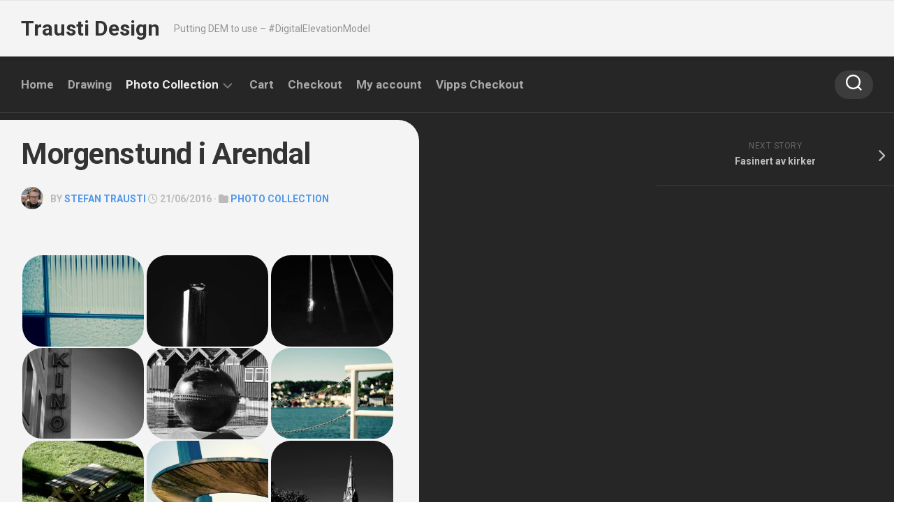

--- FILE ---
content_type: text/html; charset=UTF-8
request_url: https://www.traustidesign.no/arendal/
body_size: 12555
content:
<!DOCTYPE html> 
<html class="no-js" lang="en-US">

<head>
	<meta charset="UTF-8">
	<meta name="viewport" content="width=device-width, initial-scale=1.0">
	<link rel="profile" href="https://gmpg.org/xfn/11">
		
	<title>Morgenstund i Arendal &#8211; Trausti Design</title>
<meta name='robots' content='max-image-preview:large' />
<script>document.documentElement.className = document.documentElement.className.replace("no-js","js");</script>
<link rel='dns-prefetch' href='//fonts.googleapis.com' />
<link rel="alternate" type="application/rss+xml" title="Trausti Design &raquo; Feed" href="https://www.traustidesign.no/feed/" />
<link rel="alternate" type="application/rss+xml" title="Trausti Design &raquo; Comments Feed" href="https://www.traustidesign.no/comments/feed/" />
<link rel="alternate" title="oEmbed (JSON)" type="application/json+oembed" href="https://www.traustidesign.no/wp-json/oembed/1.0/embed?url=https%3A%2F%2Fwww.traustidesign.no%2Farendal%2F" />
<link rel="alternate" title="oEmbed (XML)" type="text/xml+oembed" href="https://www.traustidesign.no/wp-json/oembed/1.0/embed?url=https%3A%2F%2Fwww.traustidesign.no%2Farendal%2F&#038;format=xml" />
<style id='wp-img-auto-sizes-contain-inline-css' type='text/css'>
img:is([sizes=auto i],[sizes^="auto," i]){contain-intrinsic-size:3000px 1500px}
/*# sourceURL=wp-img-auto-sizes-contain-inline-css */
</style>
<style id='wp-emoji-styles-inline-css' type='text/css'>

	img.wp-smiley, img.emoji {
		display: inline !important;
		border: none !important;
		box-shadow: none !important;
		height: 1em !important;
		width: 1em !important;
		margin: 0 0.07em !important;
		vertical-align: -0.1em !important;
		background: none !important;
		padding: 0 !important;
	}
/*# sourceURL=wp-emoji-styles-inline-css */
</style>
<link rel='stylesheet' id='wp-block-library-css' href='https://www.traustidesign.no/wp-includes/css/dist/block-library/style.min.css?ver=6.9' type='text/css' media='all' />
<style id='classic-theme-styles-inline-css' type='text/css'>
/*! This file is auto-generated */
.wp-block-button__link{color:#fff;background-color:#32373c;border-radius:9999px;box-shadow:none;text-decoration:none;padding:calc(.667em + 2px) calc(1.333em + 2px);font-size:1.125em}.wp-block-file__button{background:#32373c;color:#fff;text-decoration:none}
/*# sourceURL=/wp-includes/css/classic-themes.min.css */
</style>
<style id='global-styles-inline-css' type='text/css'>
:root{--wp--preset--aspect-ratio--square: 1;--wp--preset--aspect-ratio--4-3: 4/3;--wp--preset--aspect-ratio--3-4: 3/4;--wp--preset--aspect-ratio--3-2: 3/2;--wp--preset--aspect-ratio--2-3: 2/3;--wp--preset--aspect-ratio--16-9: 16/9;--wp--preset--aspect-ratio--9-16: 9/16;--wp--preset--color--black: #000000;--wp--preset--color--cyan-bluish-gray: #abb8c3;--wp--preset--color--white: #ffffff;--wp--preset--color--pale-pink: #f78da7;--wp--preset--color--vivid-red: #cf2e2e;--wp--preset--color--luminous-vivid-orange: #ff6900;--wp--preset--color--luminous-vivid-amber: #fcb900;--wp--preset--color--light-green-cyan: #7bdcb5;--wp--preset--color--vivid-green-cyan: #00d084;--wp--preset--color--pale-cyan-blue: #8ed1fc;--wp--preset--color--vivid-cyan-blue: #0693e3;--wp--preset--color--vivid-purple: #9b51e0;--wp--preset--gradient--vivid-cyan-blue-to-vivid-purple: linear-gradient(135deg,rgb(6,147,227) 0%,rgb(155,81,224) 100%);--wp--preset--gradient--light-green-cyan-to-vivid-green-cyan: linear-gradient(135deg,rgb(122,220,180) 0%,rgb(0,208,130) 100%);--wp--preset--gradient--luminous-vivid-amber-to-luminous-vivid-orange: linear-gradient(135deg,rgb(252,185,0) 0%,rgb(255,105,0) 100%);--wp--preset--gradient--luminous-vivid-orange-to-vivid-red: linear-gradient(135deg,rgb(255,105,0) 0%,rgb(207,46,46) 100%);--wp--preset--gradient--very-light-gray-to-cyan-bluish-gray: linear-gradient(135deg,rgb(238,238,238) 0%,rgb(169,184,195) 100%);--wp--preset--gradient--cool-to-warm-spectrum: linear-gradient(135deg,rgb(74,234,220) 0%,rgb(151,120,209) 20%,rgb(207,42,186) 40%,rgb(238,44,130) 60%,rgb(251,105,98) 80%,rgb(254,248,76) 100%);--wp--preset--gradient--blush-light-purple: linear-gradient(135deg,rgb(255,206,236) 0%,rgb(152,150,240) 100%);--wp--preset--gradient--blush-bordeaux: linear-gradient(135deg,rgb(254,205,165) 0%,rgb(254,45,45) 50%,rgb(107,0,62) 100%);--wp--preset--gradient--luminous-dusk: linear-gradient(135deg,rgb(255,203,112) 0%,rgb(199,81,192) 50%,rgb(65,88,208) 100%);--wp--preset--gradient--pale-ocean: linear-gradient(135deg,rgb(255,245,203) 0%,rgb(182,227,212) 50%,rgb(51,167,181) 100%);--wp--preset--gradient--electric-grass: linear-gradient(135deg,rgb(202,248,128) 0%,rgb(113,206,126) 100%);--wp--preset--gradient--midnight: linear-gradient(135deg,rgb(2,3,129) 0%,rgb(40,116,252) 100%);--wp--preset--font-size--small: 13px;--wp--preset--font-size--medium: 20px;--wp--preset--font-size--large: 36px;--wp--preset--font-size--x-large: 42px;--wp--preset--spacing--20: 0.44rem;--wp--preset--spacing--30: 0.67rem;--wp--preset--spacing--40: 1rem;--wp--preset--spacing--50: 1.5rem;--wp--preset--spacing--60: 2.25rem;--wp--preset--spacing--70: 3.38rem;--wp--preset--spacing--80: 5.06rem;--wp--preset--shadow--natural: 6px 6px 9px rgba(0, 0, 0, 0.2);--wp--preset--shadow--deep: 12px 12px 50px rgba(0, 0, 0, 0.4);--wp--preset--shadow--sharp: 6px 6px 0px rgba(0, 0, 0, 0.2);--wp--preset--shadow--outlined: 6px 6px 0px -3px rgb(255, 255, 255), 6px 6px rgb(0, 0, 0);--wp--preset--shadow--crisp: 6px 6px 0px rgb(0, 0, 0);}:where(.is-layout-flex){gap: 0.5em;}:where(.is-layout-grid){gap: 0.5em;}body .is-layout-flex{display: flex;}.is-layout-flex{flex-wrap: wrap;align-items: center;}.is-layout-flex > :is(*, div){margin: 0;}body .is-layout-grid{display: grid;}.is-layout-grid > :is(*, div){margin: 0;}:where(.wp-block-columns.is-layout-flex){gap: 2em;}:where(.wp-block-columns.is-layout-grid){gap: 2em;}:where(.wp-block-post-template.is-layout-flex){gap: 1.25em;}:where(.wp-block-post-template.is-layout-grid){gap: 1.25em;}.has-black-color{color: var(--wp--preset--color--black) !important;}.has-cyan-bluish-gray-color{color: var(--wp--preset--color--cyan-bluish-gray) !important;}.has-white-color{color: var(--wp--preset--color--white) !important;}.has-pale-pink-color{color: var(--wp--preset--color--pale-pink) !important;}.has-vivid-red-color{color: var(--wp--preset--color--vivid-red) !important;}.has-luminous-vivid-orange-color{color: var(--wp--preset--color--luminous-vivid-orange) !important;}.has-luminous-vivid-amber-color{color: var(--wp--preset--color--luminous-vivid-amber) !important;}.has-light-green-cyan-color{color: var(--wp--preset--color--light-green-cyan) !important;}.has-vivid-green-cyan-color{color: var(--wp--preset--color--vivid-green-cyan) !important;}.has-pale-cyan-blue-color{color: var(--wp--preset--color--pale-cyan-blue) !important;}.has-vivid-cyan-blue-color{color: var(--wp--preset--color--vivid-cyan-blue) !important;}.has-vivid-purple-color{color: var(--wp--preset--color--vivid-purple) !important;}.has-black-background-color{background-color: var(--wp--preset--color--black) !important;}.has-cyan-bluish-gray-background-color{background-color: var(--wp--preset--color--cyan-bluish-gray) !important;}.has-white-background-color{background-color: var(--wp--preset--color--white) !important;}.has-pale-pink-background-color{background-color: var(--wp--preset--color--pale-pink) !important;}.has-vivid-red-background-color{background-color: var(--wp--preset--color--vivid-red) !important;}.has-luminous-vivid-orange-background-color{background-color: var(--wp--preset--color--luminous-vivid-orange) !important;}.has-luminous-vivid-amber-background-color{background-color: var(--wp--preset--color--luminous-vivid-amber) !important;}.has-light-green-cyan-background-color{background-color: var(--wp--preset--color--light-green-cyan) !important;}.has-vivid-green-cyan-background-color{background-color: var(--wp--preset--color--vivid-green-cyan) !important;}.has-pale-cyan-blue-background-color{background-color: var(--wp--preset--color--pale-cyan-blue) !important;}.has-vivid-cyan-blue-background-color{background-color: var(--wp--preset--color--vivid-cyan-blue) !important;}.has-vivid-purple-background-color{background-color: var(--wp--preset--color--vivid-purple) !important;}.has-black-border-color{border-color: var(--wp--preset--color--black) !important;}.has-cyan-bluish-gray-border-color{border-color: var(--wp--preset--color--cyan-bluish-gray) !important;}.has-white-border-color{border-color: var(--wp--preset--color--white) !important;}.has-pale-pink-border-color{border-color: var(--wp--preset--color--pale-pink) !important;}.has-vivid-red-border-color{border-color: var(--wp--preset--color--vivid-red) !important;}.has-luminous-vivid-orange-border-color{border-color: var(--wp--preset--color--luminous-vivid-orange) !important;}.has-luminous-vivid-amber-border-color{border-color: var(--wp--preset--color--luminous-vivid-amber) !important;}.has-light-green-cyan-border-color{border-color: var(--wp--preset--color--light-green-cyan) !important;}.has-vivid-green-cyan-border-color{border-color: var(--wp--preset--color--vivid-green-cyan) !important;}.has-pale-cyan-blue-border-color{border-color: var(--wp--preset--color--pale-cyan-blue) !important;}.has-vivid-cyan-blue-border-color{border-color: var(--wp--preset--color--vivid-cyan-blue) !important;}.has-vivid-purple-border-color{border-color: var(--wp--preset--color--vivid-purple) !important;}.has-vivid-cyan-blue-to-vivid-purple-gradient-background{background: var(--wp--preset--gradient--vivid-cyan-blue-to-vivid-purple) !important;}.has-light-green-cyan-to-vivid-green-cyan-gradient-background{background: var(--wp--preset--gradient--light-green-cyan-to-vivid-green-cyan) !important;}.has-luminous-vivid-amber-to-luminous-vivid-orange-gradient-background{background: var(--wp--preset--gradient--luminous-vivid-amber-to-luminous-vivid-orange) !important;}.has-luminous-vivid-orange-to-vivid-red-gradient-background{background: var(--wp--preset--gradient--luminous-vivid-orange-to-vivid-red) !important;}.has-very-light-gray-to-cyan-bluish-gray-gradient-background{background: var(--wp--preset--gradient--very-light-gray-to-cyan-bluish-gray) !important;}.has-cool-to-warm-spectrum-gradient-background{background: var(--wp--preset--gradient--cool-to-warm-spectrum) !important;}.has-blush-light-purple-gradient-background{background: var(--wp--preset--gradient--blush-light-purple) !important;}.has-blush-bordeaux-gradient-background{background: var(--wp--preset--gradient--blush-bordeaux) !important;}.has-luminous-dusk-gradient-background{background: var(--wp--preset--gradient--luminous-dusk) !important;}.has-pale-ocean-gradient-background{background: var(--wp--preset--gradient--pale-ocean) !important;}.has-electric-grass-gradient-background{background: var(--wp--preset--gradient--electric-grass) !important;}.has-midnight-gradient-background{background: var(--wp--preset--gradient--midnight) !important;}.has-small-font-size{font-size: var(--wp--preset--font-size--small) !important;}.has-medium-font-size{font-size: var(--wp--preset--font-size--medium) !important;}.has-large-font-size{font-size: var(--wp--preset--font-size--large) !important;}.has-x-large-font-size{font-size: var(--wp--preset--font-size--x-large) !important;}
:where(.wp-block-post-template.is-layout-flex){gap: 1.25em;}:where(.wp-block-post-template.is-layout-grid){gap: 1.25em;}
:where(.wp-block-term-template.is-layout-flex){gap: 1.25em;}:where(.wp-block-term-template.is-layout-grid){gap: 1.25em;}
:where(.wp-block-columns.is-layout-flex){gap: 2em;}:where(.wp-block-columns.is-layout-grid){gap: 2em;}
:root :where(.wp-block-pullquote){font-size: 1.5em;line-height: 1.6;}
/*# sourceURL=global-styles-inline-css */
</style>
<link rel='stylesheet' id='woocommerce-layout-css' href='https://www.traustidesign.no/wp-content/plugins/woocommerce/assets/css/woocommerce-layout.css?ver=10.4.3' type='text/css' media='all' />
<link rel='stylesheet' id='woocommerce-smallscreen-css' href='https://www.traustidesign.no/wp-content/plugins/woocommerce/assets/css/woocommerce-smallscreen.css?ver=10.4.3' type='text/css' media='only screen and (max-width: 768px)' />
<link rel='stylesheet' id='woocommerce-general-css' href='https://www.traustidesign.no/wp-content/plugins/woocommerce/assets/css/woocommerce.css?ver=10.4.3' type='text/css' media='all' />
<style id='woocommerce-inline-inline-css' type='text/css'>
.woocommerce form .form-row .required { visibility: visible; }
/*# sourceURL=woocommerce-inline-inline-css */
</style>
<link rel='stylesheet' id='xs-front-style-css' href='https://www.traustidesign.no/wp-content/plugins/wp-social/assets/css/frontend.css?ver=3.1.6' type='text/css' media='all' />
<link rel='stylesheet' id='xs_login_font_login_css-css' href='https://www.traustidesign.no/wp-content/plugins/wp-social/assets/css/font-icon.css?ver=3.1.6' type='text/css' media='all' />
<link rel='stylesheet' id='magaziner-style-css' href='https://www.traustidesign.no/wp-content/themes/magaziner/style.css?ver=6.9' type='text/css' media='all' />
<style id='magaziner-style-inline-css' type='text/css'>
body { font-family: "Roboto", Arial, sans-serif; }
.container { max-width: px; }

#header-bottom { background: ; }
#wrap-nav-header .nav-menu.mobile ul li .menu-item-wrapper,
#wrap-nav-header .nav-menu.mobile ul ul li .menu-item-wrapper { border-bottom: 1px solid rgba(255,255,255,0.12); }
#wrap-nav-header .nav-menu.mobile ul button,
#wrap-nav-header .nav-menu.mobile ul ul button { border-left: 1px solid rgba(255,255,255,0.12); }
#wrap-nav-header .nav-menu.mobile > div > ul { border-top: 1px solid rgba(255,255,255,0.12); }				
				
.page-title { background: ; }
#page { background: ; }
#footer-bottom { background-color: ; }

img,
.themeform input[type="text"],
.themeform input[type="password"],
.themeform input[type="email"],
.themeform input[type="url"],
.themeform input[type="tel"],
.themeform input[type="number"],
.themeform input[type="submit"],
.themeform select,
.themeform button, 
.themeform textarea,
.themeform input[type="submit"],
.themeform button[type="submit"],
.notebox,
.toggle-search,
.search-expand,
.search-expand .themeform input,
.bg-line,
#owl-featured .owl-buttons .owl-prev,
#owl-featured .owl-buttons .owl-next,
.featured-large-inner,
.featured-large-inner img,
.featured-small,
.featured-small img,
.featured-o-thumb,
.col-3cr .content,
.col-2cr .content,
.col-3cm .content,
.stripe-comments,
.stripe-comments li a,
.stripe-comments li img,
.stripe-popular,
.post-thumbnail img,
.post-standard .post-inner,
.post-grid .post-inner,
.post-list .post-inner,
.sharrre-header,
.sharrre-footer .sharrre .box,
.sharrre-footer .sharrre .count,
.author-bio,
.author-bio .bio-avatar img,
.related-posts li,
.post-format,
.alx-tab img,
.alx-posts img,
.alx-posts li,
#commentform,
.post-tags a,
.social-count-plus > ul > li > a.icon { border-radius: px; }
.col-3cr .sidebar .widget,
.col-2cr .sidebar .widget,
.col-3cm .sidebar.s1 .widget { border-radius: px 4px 4px px; }
.sidebar .widget { border-radius: 4px px px 4px; }
.content { border-radius: 0px px px 0px; }
.col-2cr .s1 .sidebar-toggle,
.col-2cl.s1-expand .sidebar-toggle,
.col-3cl.s1-expand .sidebar-toggle,
.col-3cl.s2-expand .s2 .sidebar-toggle,
.col-3cr .sidebar-toggle,
.col-3cm .s1 .sidebar-toggle,
.col-3cm.s2-expand .s2 .sidebar-toggle { border-radius: 0px px px 0px; }
.col-2cr.s1-expand .sidebar-toggle,
.col-2cl .sidebar-toggle,
.col-3cl .sidebar-toggle,
.col-3cr.s1-expand .sidebar-toggle,
.col-3cr.s2-expand .sidebar-toggle,
.col-3cm.s1-expand .s1 .sidebar-toggle,
.col-3cm .s2 .sidebar-toggle { border-radius: px 0px 0px px; }
.more-link-custom { border-radius: px 0 0 0; }
.entry .gallery .gallery-caption,
.widget .gallery .gallery-caption { border-radius: 0 0 px px; }
				

/*# sourceURL=magaziner-style-inline-css */
</style>
<link rel='stylesheet' id='magaziner-responsive-css' href='https://www.traustidesign.no/wp-content/themes/magaziner/responsive.css?ver=6.9' type='text/css' media='all' />
<link rel='stylesheet' id='magaziner-font-awesome-css' href='https://www.traustidesign.no/wp-content/themes/magaziner/fonts/all.min.css?ver=6.9' type='text/css' media='all' />
<link rel='stylesheet' id='roboto-css' href='//fonts.googleapis.com/css?family=Roboto%3A400%2C300italic%2C300%2C400italic%2C700&#038;subset=latin%2Clatin-ext&#038;ver=6.9' type='text/css' media='all' />
<link rel='stylesheet' id='vipps-gw-css' href='https://www.traustidesign.no/wp-content/plugins/woo-vipps/payment/css/vipps.css?ver=1768860527' type='text/css' media='all' />
<link rel='stylesheet' id='ekit-widget-styles-css' href='https://www.traustidesign.no/wp-content/plugins/elementskit-lite/widgets/init/assets/css/widget-styles.css?ver=3.7.8' type='text/css' media='all' />
<link rel='stylesheet' id='ekit-responsive-css' href='https://www.traustidesign.no/wp-content/plugins/elementskit-lite/widgets/init/assets/css/responsive.css?ver=3.7.8' type='text/css' media='all' />
<script type="text/javascript" src="https://www.traustidesign.no/wp-includes/js/jquery/jquery.min.js?ver=3.7.1" id="jquery-core-js"></script>
<script type="text/javascript" src="https://www.traustidesign.no/wp-includes/js/jquery/jquery-migrate.min.js?ver=3.4.1" id="jquery-migrate-js"></script>
<script type="text/javascript" src="https://www.traustidesign.no/wp-content/plugins/woocommerce/assets/js/jquery-blockui/jquery.blockUI.min.js?ver=2.7.0-wc.10.4.3" id="wc-jquery-blockui-js" defer="defer" data-wp-strategy="defer"></script>
<script type="text/javascript" id="wc-add-to-cart-js-extra">
/* <![CDATA[ */
var wc_add_to_cart_params = {"ajax_url":"/wp-admin/admin-ajax.php","wc_ajax_url":"/?wc-ajax=%%endpoint%%","i18n_view_cart":"View cart","cart_url":"https://www.traustidesign.no/cart/","is_cart":"","cart_redirect_after_add":"no"};
//# sourceURL=wc-add-to-cart-js-extra
/* ]]> */
</script>
<script type="text/javascript" src="https://www.traustidesign.no/wp-content/plugins/woocommerce/assets/js/frontend/add-to-cart.min.js?ver=10.4.3" id="wc-add-to-cart-js" defer="defer" data-wp-strategy="defer"></script>
<script type="text/javascript" src="https://www.traustidesign.no/wp-content/plugins/woocommerce/assets/js/js-cookie/js.cookie.min.js?ver=2.1.4-wc.10.4.3" id="wc-js-cookie-js" defer="defer" data-wp-strategy="defer"></script>
<script type="text/javascript" id="woocommerce-js-extra">
/* <![CDATA[ */
var woocommerce_params = {"ajax_url":"/wp-admin/admin-ajax.php","wc_ajax_url":"/?wc-ajax=%%endpoint%%","i18n_password_show":"Show password","i18n_password_hide":"Hide password"};
//# sourceURL=woocommerce-js-extra
/* ]]> */
</script>
<script type="text/javascript" src="https://www.traustidesign.no/wp-content/plugins/woocommerce/assets/js/frontend/woocommerce.min.js?ver=10.4.3" id="woocommerce-js" defer="defer" data-wp-strategy="defer"></script>
<script type="text/javascript" id="xs_front_main_js-js-extra">
/* <![CDATA[ */
var rest_config = {"rest_url":"https://www.traustidesign.no/wp-json/","nonce":"4c344820cc","insta_enabled":""};
//# sourceURL=xs_front_main_js-js-extra
/* ]]> */
</script>
<script type="text/javascript" src="https://www.traustidesign.no/wp-content/plugins/wp-social/assets/js/front-main.js?ver=3.1.6" id="xs_front_main_js-js"></script>
<script type="text/javascript" id="xs_social_custom-js-extra">
/* <![CDATA[ */
var rest_api_conf = {"siteurl":"https://www.traustidesign.no","nonce":"4c344820cc","root":"https://www.traustidesign.no/wp-json/"};
var wsluFrontObj = {"resturl":"https://www.traustidesign.no/wp-json/","rest_nonce":"4c344820cc"};
//# sourceURL=xs_social_custom-js-extra
/* ]]> */
</script>
<script type="text/javascript" src="https://www.traustidesign.no/wp-content/plugins/wp-social/assets/js/social-front.js?ver=3.1.6" id="xs_social_custom-js"></script>
<script type="text/javascript" src="https://www.traustidesign.no/wp-content/themes/magaziner/js/jquery.flexslider.min.js?ver=6.9" id="magaziner-flexslider-js"></script>
<link rel="https://api.w.org/" href="https://www.traustidesign.no/wp-json/" /><link rel="alternate" title="JSON" type="application/json" href="https://www.traustidesign.no/wp-json/wp/v2/posts/354" /><link rel="EditURI" type="application/rsd+xml" title="RSD" href="https://www.traustidesign.no/xmlrpc.php?rsd" />
<meta name="generator" content="WordPress 6.9" />
<meta name="generator" content="WooCommerce 10.4.3" />
<link rel="canonical" href="https://www.traustidesign.no/arendal/" />
<link rel='shortlink' href='https://www.traustidesign.no/?p=354' />
	<noscript><style>.woocommerce-product-gallery{ opacity: 1 !important; }</style></noscript>
	<meta name="generator" content="Elementor 3.34.2; features: additional_custom_breakpoints; settings: css_print_method-external, google_font-enabled, font_display-auto">
<style> a[href="https://www.traustidesign.no/vipps_checkout/"] { -webkit-touch-callout: none;  } </style>
			<style>
				.e-con.e-parent:nth-of-type(n+4):not(.e-lazyloaded):not(.e-no-lazyload),
				.e-con.e-parent:nth-of-type(n+4):not(.e-lazyloaded):not(.e-no-lazyload) * {
					background-image: none !important;
				}
				@media screen and (max-height: 1024px) {
					.e-con.e-parent:nth-of-type(n+3):not(.e-lazyloaded):not(.e-no-lazyload),
					.e-con.e-parent:nth-of-type(n+3):not(.e-lazyloaded):not(.e-no-lazyload) * {
						background-image: none !important;
					}
				}
				@media screen and (max-height: 640px) {
					.e-con.e-parent:nth-of-type(n+2):not(.e-lazyloaded):not(.e-no-lazyload),
					.e-con.e-parent:nth-of-type(n+2):not(.e-lazyloaded):not(.e-no-lazyload) * {
						background-image: none !important;
					}
				}
			</style>
			<link rel="icon" href="https://www.traustidesign.no/wp-content/uploads/2016/11/trausti-favicon-50x50.jpg" sizes="32x32" />
<link rel="icon" href="https://www.traustidesign.no/wp-content/uploads/2016/11/trausti-favicon.jpg" sizes="192x192" />
<link rel="apple-touch-icon" href="https://www.traustidesign.no/wp-content/uploads/2016/11/trausti-favicon.jpg" />
<meta name="msapplication-TileImage" content="https://www.traustidesign.no/wp-content/uploads/2016/11/trausti-favicon.jpg" />
<style id="kirki-inline-styles"></style></head>

<body class="wp-singular post-template-default single single-post postid-354 single-format-gallery wp-theme-magaziner theme-magaziner woocommerce-no-js col-3cl full-width header-menu logged-out elementor-default elementor-kit-649">


<a class="skip-link screen-reader-text" href="#page">Skip to content</a>

<div id="wrapper">

	<header id="header" class="group">
		
		
		<div id="header-top" class="group">
			<div class="container group">
				<div class="group pad nav-menu-dropdown-left">
					
										
										
									
				</div><!--/.pad-->
			</div><!--/.container-->
		</div><!--/#header-top-->
		
		<div id="header-middle" class="group">
			<div class="container group">
				<div class="group pad">
					<p class="site-title"><a href="https://www.traustidesign.no/" rel="home">Trausti Design</a></p>
											<p class="site-description">Putting DEM to use &#8211; #DigitalElevationModel</p>
					
											<ul class="social-links"></ul>										
				</div><!--/.pad-->
			</div><!--/.container-->
		</div><!--/#header-middle-->
		
		<div id="header-sticky">
			<div id="header-bottom" class="group">

				<div class="container group">
					<div class="group pad">
					
												
													<div id="wrap-nav-header" class="wrap-nav">
										<nav id="nav-header-nav" class="main-navigation nav-menu">
			<button class="menu-toggle" aria-controls="primary-menu" aria-expanded="false">
				<span class="screen-reader-text">Expand Menu</span><div class="menu-toggle-icon"><span></span><span></span><span></span></div>			</button>
			<div class="menu-toppmeny-container"><ul id="nav-header" class="menu"><li id="menu-item-580" class="menu-item menu-item-type-custom menu-item-object-custom menu-item-580"><span class="menu-item-wrapper"><a href="http://www.trausti.com">Home</a></span></li>
<li id="menu-item-581" class="menu-item menu-item-type-taxonomy menu-item-object-category menu-item-581"><span class="menu-item-wrapper"><a href="https://www.traustidesign.no/category/drawing/">Drawing</a></span></li>
<li id="menu-item-532" class="menu-item menu-item-type-taxonomy menu-item-object-category current-post-ancestor current-menu-ancestor current-menu-parent current-post-parent menu-item-has-children menu-item-532"><span class="menu-item-wrapper has-arrow"><a href="https://www.traustidesign.no/category/photocollection/"><span class="screen-reader-text">Current Page Parent </span>Photo Collection</a><button onClick="alxMediaMenu.toggleItem(this)"><span class="screen-reader-text">Toggle Child Menu</span><svg class="svg-icon" aria-hidden="true" role="img" focusable="false" xmlns="http://www.w3.org/2000/svg" width="14" height="8" viewBox="0 0 20 12"><polygon fill="" fill-rule="evenodd" points="1319.899 365.778 1327.678 358 1329.799 360.121 1319.899 370.021 1310 360.121 1312.121 358" transform="translate(-1310 -358)"></polygon></svg></button></span>
<ul class="sub-menu">
	<li id="menu-item-510" class="menu-item menu-item-type-post_type menu-item-object-post menu-item-510"><span class="menu-item-wrapper"><a href="https://www.traustidesign.no/lamps/">Lamper &#038; gatelykter</a></span></li>
	<li id="menu-item-511" class="menu-item menu-item-type-post_type menu-item-object-post menu-item-511"><span class="menu-item-wrapper"><a href="https://www.traustidesign.no/overflater/">Verdens overflater</a></span></li>
	<li id="menu-item-512" class="menu-item menu-item-type-post_type menu-item-object-post menu-item-512"><span class="menu-item-wrapper"><a href="https://www.traustidesign.no/vinduer/">Windows 11</a></span></li>
	<li id="menu-item-513" class="menu-item menu-item-type-post_type menu-item-object-post menu-item-513"><span class="menu-item-wrapper"><a href="https://www.traustidesign.no/natur/">Et lite knippe utsikts bilder</a></span></li>
	<li id="menu-item-514" class="menu-item menu-item-type-post_type menu-item-object-post menu-item-514"><span class="menu-item-wrapper"><a href="https://www.traustidesign.no/fotografen/">Gjemt bak kamera</a></span></li>
	<li id="menu-item-515" class="menu-item menu-item-type-post_type menu-item-object-post menu-item-515"><span class="menu-item-wrapper"><a href="https://www.traustidesign.no/kirker/">Fasinert av kirker</a></span></li>
	<li id="menu-item-516" class="menu-item menu-item-type-post_type menu-item-object-post current-menu-item menu-item-516"><span class="menu-item-wrapper"><a href="https://www.traustidesign.no/arendal/" aria-current="page"><span class="screen-reader-text">Current Page: </span>Morgenstund i Arendal</a></span></li>
</ul>
</li>
<li id="menu-item-639" class="menu-item menu-item-type-post_type menu-item-object-page menu-item-639"><span class="menu-item-wrapper"><a href="https://www.traustidesign.no/cart/">Cart</a></span></li>
<li id="menu-item-641" class="menu-item menu-item-type-post_type menu-item-object-page menu-item-641"><span class="menu-item-wrapper"><a href="https://www.traustidesign.no/checkout/">Checkout</a></span></li>
<li id="menu-item-643" class="menu-item menu-item-type-post_type menu-item-object-page menu-item-643"><span class="menu-item-wrapper"><a href="https://www.traustidesign.no/my-account/">My account</a></span></li>
<li id="menu-item-880" class="menu-item menu-item-type-post_type menu-item-object-page menu-item-880"><span class="menu-item-wrapper"><a href="https://www.traustidesign.no/vipps_checkout/">Vipps Checkout</a></span></li>
</ul></div>		</nav>
										
																	<div class="search-trap-focus">
										<button class="toggle-search">
											<svg class="svg-icon" id="svg-search" aria-hidden="true" role="img" focusable="false" xmlns="http://www.w3.org/2000/svg" width="23" height="23" viewBox="0 0 23 23"><path d="M38.710696,48.0601792 L43,52.3494831 L41.3494831,54 L37.0601792,49.710696 C35.2632422,51.1481185 32.9839107,52.0076499 30.5038249,52.0076499 C24.7027226,52.0076499 20,47.3049272 20,41.5038249 C20,35.7027226 24.7027226,31 30.5038249,31 C36.3049272,31 41.0076499,35.7027226 41.0076499,41.5038249 C41.0076499,43.9839107 40.1481185,46.2632422 38.710696,48.0601792 Z M36.3875844,47.1716785 C37.8030221,45.7026647 38.6734666,43.7048964 38.6734666,41.5038249 C38.6734666,36.9918565 35.0157934,33.3341833 30.5038249,33.3341833 C25.9918565,33.3341833 22.3341833,36.9918565 22.3341833,41.5038249 C22.3341833,46.0157934 25.9918565,49.6734666 30.5038249,49.6734666 C32.7048964,49.6734666 34.7026647,48.8030221 36.1716785,47.3875844 C36.2023931,47.347638 36.2360451,47.3092237 36.2726343,47.2726343 C36.3092237,47.2360451 36.347638,47.2023931 36.3875844,47.1716785 Z" transform="translate(-20 -31)"></path></svg>
											<svg class="svg-icon" id="svg-close" aria-hidden="true" role="img" focusable="false" xmlns="http://www.w3.org/2000/svg" width="23" height="23" viewBox="0 0 16 16"><polygon fill="" fill-rule="evenodd" points="6.852 7.649 .399 1.195 1.445 .149 7.899 6.602 14.352 .149 15.399 1.195 8.945 7.649 15.399 14.102 14.352 15.149 7.899 8.695 1.445 15.149 .399 14.102"></polygon></svg>
										</button>
										<div class="search-expand">
											<div class="search-expand-inner">
												<form method="get" class="searchform themeform" action="https://www.traustidesign.no/">
	<div>
		<input type="text" class="search" name="s" onblur="if(this.value=='')this.value='To search type and hit enter';" onfocus="if(this.value=='To search type and hit enter')this.value='';" value="To search type and hit enter" />
	</div>
</form>											</div>
										</div>
									</div>
																
							</div>
						
					</div><!--/.pad-->
				</div><!--/.container-->
			
			</div><!--/#header-bottom-->
		</div><!--/#header-sticky-->
		
		

	</header><!--/#header-->

<div id="page">
	<div class="container">
		<div class="main">
			<div class="main-inner group">

				<div class="content">
					<div class="content-inner">
					<div class="pad group">
					
													<article class="post-354 post type-post status-publish format-gallery has-post-thumbnail hentry category-photocollection post_format-post-format-gallery">	
								
								

	
	<div class="post-format">
			</div>
	





								
																
								<h1 class="post-title">Morgenstund i Arendal</h1>
								<p class="post-byline"><img alt='' src='https://secure.gravatar.com/avatar/02bea0ad8c99069553cd2a3d9e9023ffc1a171045f066d265a8141c635217fe8?s=64&#038;d=mm&#038;r=g' srcset='https://secure.gravatar.com/avatar/02bea0ad8c99069553cd2a3d9e9023ffc1a171045f066d265a8141c635217fe8?s=128&#038;d=mm&#038;r=g 2x' class='avatar avatar-64 photo' height='64' width='64' decoding='async'/>by <a href="https://www.traustidesign.no/author/stefantraustidesign-no/" title="Posts by Stefan Trausti" rel="author">Stefan Trausti</a> <i class="far fa-clock"></i> 21/06/2016 &middot; <i class="fas fa-folder"></i> <a href="https://www.traustidesign.no/category/photocollection/" rel="category tag">Photo Collection</a></p>
								<div class="clear"></div>
								
								<div class="entry themeform">	
									<div class="entry-inner">
										<p>&nbsp;</p>

		<style type="text/css">
			#gallery-1 {
				margin: auto;
			}
			#gallery-1 .gallery-item {
				float: left;
				margin-top: 10px;
				text-align: center;
				width: 33%;
			}
			#gallery-1 img {
				border: 2px solid #cfcfcf;
			}
			#gallery-1 .gallery-caption {
				margin-left: 0;
			}
			/* see gallery_shortcode() in wp-includes/media.php */
		</style>
		<div id='gallery-1' class='gallery galleryid-354 gallery-columns-3 gallery-size-medium'><dl class='gallery-item'>
			<dt class='gallery-icon landscape'>
				<a href='https://www.traustidesign.no/wp-content/uploads/2016/06/DSC_0013-scaled.jpg'><img fetchpriority="high" decoding="async" width="300" height="225" src="https://www.traustidesign.no/wp-content/uploads/2016/06/DSC_0013-300x225.jpg" class="attachment-medium size-medium" alt="" srcset="https://www.traustidesign.no/wp-content/uploads/2016/06/DSC_0013-300x225.jpg 300w, https://www.traustidesign.no/wp-content/uploads/2016/06/DSC_0013-600x450.jpg 600w, https://www.traustidesign.no/wp-content/uploads/2016/06/DSC_0013-768x576.jpg 768w, https://www.traustidesign.no/wp-content/uploads/2016/06/DSC_0013-1024x768.jpg 1024w" sizes="(max-width: 300px) 100vw, 300px" /></a>
			</dt></dl><dl class='gallery-item'>
			<dt class='gallery-icon landscape'>
				<a href='https://www.traustidesign.no/wp-content/uploads/2016/06/DSC_0007-scaled.jpg'><img decoding="async" width="300" height="225" src="https://www.traustidesign.no/wp-content/uploads/2016/06/DSC_0007-300x225.jpg" class="attachment-medium size-medium" alt="" srcset="https://www.traustidesign.no/wp-content/uploads/2016/06/DSC_0007-300x225.jpg 300w, https://www.traustidesign.no/wp-content/uploads/2016/06/DSC_0007-600x450.jpg 600w, https://www.traustidesign.no/wp-content/uploads/2016/06/DSC_0007-768x576.jpg 768w, https://www.traustidesign.no/wp-content/uploads/2016/06/DSC_0007-1024x768.jpg 1024w" sizes="(max-width: 300px) 100vw, 300px" /></a>
			</dt></dl><dl class='gallery-item'>
			<dt class='gallery-icon landscape'>
				<a href='https://www.traustidesign.no/wp-content/uploads/2016/06/DSC_0004-scaled.jpg'><img decoding="async" width="300" height="225" src="https://www.traustidesign.no/wp-content/uploads/2016/06/DSC_0004-300x225.jpg" class="attachment-medium size-medium" alt="" srcset="https://www.traustidesign.no/wp-content/uploads/2016/06/DSC_0004-300x225.jpg 300w, https://www.traustidesign.no/wp-content/uploads/2016/06/DSC_0004-600x450.jpg 600w, https://www.traustidesign.no/wp-content/uploads/2016/06/DSC_0004-768x576.jpg 768w, https://www.traustidesign.no/wp-content/uploads/2016/06/DSC_0004-1024x768.jpg 1024w" sizes="(max-width: 300px) 100vw, 300px" /></a>
			</dt></dl><br style="clear: both" /><dl class='gallery-item'>
			<dt class='gallery-icon landscape'>
				<a href='https://www.traustidesign.no/wp-content/uploads/2016/06/DSC_0011-scaled.jpg'><img loading="lazy" decoding="async" width="300" height="225" src="https://www.traustidesign.no/wp-content/uploads/2016/06/DSC_0011-300x225.jpg" class="attachment-medium size-medium" alt="" srcset="https://www.traustidesign.no/wp-content/uploads/2016/06/DSC_0011-300x225.jpg 300w, https://www.traustidesign.no/wp-content/uploads/2016/06/DSC_0011-600x450.jpg 600w, https://www.traustidesign.no/wp-content/uploads/2016/06/DSC_0011-768x576.jpg 768w, https://www.traustidesign.no/wp-content/uploads/2016/06/DSC_0011-1024x768.jpg 1024w" sizes="(max-width: 300px) 100vw, 300px" /></a>
			</dt></dl><dl class='gallery-item'>
			<dt class='gallery-icon landscape'>
				<a href='https://www.traustidesign.no/wp-content/uploads/2016/06/DSC_0006.jpg'><img loading="lazy" decoding="async" width="300" height="227" src="https://www.traustidesign.no/wp-content/uploads/2016/06/DSC_0006-300x227.jpg" class="attachment-medium size-medium" alt="" srcset="https://www.traustidesign.no/wp-content/uploads/2016/06/DSC_0006-300x227.jpg 300w, https://www.traustidesign.no/wp-content/uploads/2016/06/DSC_0006-600x454.jpg 600w, https://www.traustidesign.no/wp-content/uploads/2016/06/DSC_0006-768x581.jpg 768w, https://www.traustidesign.no/wp-content/uploads/2016/06/DSC_0006-1024x774.jpg 1024w, https://www.traustidesign.no/wp-content/uploads/2016/06/DSC_0006.jpg 1776w" sizes="(max-width: 300px) 100vw, 300px" /></a>
			</dt></dl><dl class='gallery-item'>
			<dt class='gallery-icon landscape'>
				<a href='https://www.traustidesign.no/wp-content/uploads/2016/06/DSC_0003-scaled.jpg'><img loading="lazy" decoding="async" width="300" height="225" src="https://www.traustidesign.no/wp-content/uploads/2016/06/DSC_0003-300x225.jpg" class="attachment-medium size-medium" alt="" srcset="https://www.traustidesign.no/wp-content/uploads/2016/06/DSC_0003-300x225.jpg 300w, https://www.traustidesign.no/wp-content/uploads/2016/06/DSC_0003-600x450.jpg 600w, https://www.traustidesign.no/wp-content/uploads/2016/06/DSC_0003-768x576.jpg 768w, https://www.traustidesign.no/wp-content/uploads/2016/06/DSC_0003-1024x768.jpg 1024w" sizes="(max-width: 300px) 100vw, 300px" /></a>
			</dt></dl><br style="clear: both" /><dl class='gallery-item'>
			<dt class='gallery-icon landscape'>
				<a href='https://www.traustidesign.no/wp-content/uploads/2016/06/DSC_0017-scaled.jpg'><img loading="lazy" decoding="async" width="300" height="225" src="https://www.traustidesign.no/wp-content/uploads/2016/06/DSC_0017-300x225.jpg" class="attachment-medium size-medium" alt="" srcset="https://www.traustidesign.no/wp-content/uploads/2016/06/DSC_0017-300x225.jpg 300w, https://www.traustidesign.no/wp-content/uploads/2016/06/DSC_0017-600x450.jpg 600w, https://www.traustidesign.no/wp-content/uploads/2016/06/DSC_0017-768x576.jpg 768w, https://www.traustidesign.no/wp-content/uploads/2016/06/DSC_0017-1024x768.jpg 1024w" sizes="(max-width: 300px) 100vw, 300px" /></a>
			</dt></dl><dl class='gallery-item'>
			<dt class='gallery-icon landscape'>
				<a href='https://www.traustidesign.no/wp-content/uploads/2016/06/DSC_0009-scaled.jpg'><img loading="lazy" decoding="async" width="300" height="225" src="https://www.traustidesign.no/wp-content/uploads/2016/06/DSC_0009-300x225.jpg" class="attachment-medium size-medium" alt="" srcset="https://www.traustidesign.no/wp-content/uploads/2016/06/DSC_0009-300x225.jpg 300w, https://www.traustidesign.no/wp-content/uploads/2016/06/DSC_0009-600x450.jpg 600w, https://www.traustidesign.no/wp-content/uploads/2016/06/DSC_0009-768x576.jpg 768w, https://www.traustidesign.no/wp-content/uploads/2016/06/DSC_0009-1024x768.jpg 1024w" sizes="(max-width: 300px) 100vw, 300px" /></a>
			</dt></dl><dl class='gallery-item'>
			<dt class='gallery-icon landscape'>
				<a href='https://www.traustidesign.no/wp-content/uploads/2016/06/DSC_0005-scaled.jpg'><img loading="lazy" decoding="async" width="300" height="225" src="https://www.traustidesign.no/wp-content/uploads/2016/06/DSC_0005-300x225.jpg" class="attachment-medium size-medium" alt="" srcset="https://www.traustidesign.no/wp-content/uploads/2016/06/DSC_0005-300x225.jpg 300w, https://www.traustidesign.no/wp-content/uploads/2016/06/DSC_0005-600x450.jpg 600w, https://www.traustidesign.no/wp-content/uploads/2016/06/DSC_0005-768x576.jpg 768w, https://www.traustidesign.no/wp-content/uploads/2016/06/DSC_0005-1024x768.jpg 1024w" sizes="(max-width: 300px) 100vw, 300px" /></a>
			</dt></dl><br style="clear: both" />
		</div>


    <div class="xs_social_share_widget xs_share_url after_content 		main_content  wslu-style-1 wslu-share-box-shaped wslu-fill-colored wslu-none wslu-share-horizontal wslu-theme-font-no wslu-main_content">

		
        <ul>
			        </ul>
    </div> 
																			</div>
									<div class="clear"></div>
																		
									
								</div><!--/.entry-->

							</article><!--/.post-->				
												
						<div class="clear"></div>

												
								
						

<h4 class="heading">
	<i class="fas fa-hand-point-right"></i>You may also like...</h4>

<ul class="related-posts group">
	
		<li class="related post-hover">
		<article class="post-444 post type-post status-publish format-gallery has-post-thumbnail hentry category-photocollection post_format-post-format-gallery">

			<div class="post-thumbnail">
				<a href="https://www.traustidesign.no/natur/">
											<img width="391" height="292" src="https://www.traustidesign.no/wp-content/uploads/2016/07/img_5167.jpg" class="attachment-magaziner-medium size-magaziner-medium wp-post-image" alt="" decoding="async" srcset="https://www.traustidesign.no/wp-content/uploads/2016/07/img_5167.jpg 1000w, https://www.traustidesign.no/wp-content/uploads/2016/07/img_5167-600x448.jpg 600w, https://www.traustidesign.no/wp-content/uploads/2016/07/img_5167-300x224.jpg 300w, https://www.traustidesign.no/wp-content/uploads/2016/07/img_5167-768x574.jpg 768w" sizes="(max-width: 391px) 100vw, 391px" />																								
				</a>
							</div><!--/.post-thumbnail-->
			
			<div class="related-inner">
				
				<h4 class="post-title">
					<a href="https://www.traustidesign.no/natur/" rel="bookmark">Et lite knippe utsikts bilder</a>
				</h4><!--/.post-title-->
							
			</div><!--/.related-inner-->

		</article>
		<a class="more-link-custom" href="https://www.traustidesign.no/natur/" /><i class="fas fa-arrow-right"></i></a>
	</li><!--/.related-->
		<li class="related post-hover">
		<article class="post-787 post type-post status-publish format-standard has-post-thumbnail hentry category-3d-map">

			<div class="post-thumbnail">
				<a href="https://www.traustidesign.no/trysil-skisenter-3d-mobile/">
											<img width="520" height="292" src="https://www.traustidesign.no/wp-content/uploads/2022/12/2022-12-23-17.43.26-www.traustidesign.no-416e834525fa-520x292.jpg" class="attachment-magaziner-medium size-magaziner-medium wp-post-image" alt="" decoding="async" />																								
				</a>
							</div><!--/.post-thumbnail-->
			
			<div class="related-inner">
				
				<h4 class="post-title">
					<a href="https://www.traustidesign.no/trysil-skisenter-3d-mobile/" rel="bookmark">Trysil Skisenter 3D Mobile</a>
				</h4><!--/.post-title-->
							
			</div><!--/.related-inner-->

		</article>
		<a class="more-link-custom" href="https://www.traustidesign.no/trysil-skisenter-3d-mobile/" /><i class="fas fa-arrow-right"></i></a>
	</li><!--/.related-->
		<li class="related post-hover">
		<article class="post-568 post type-post status-publish format-video has-post-thumbnail hentry category-drawing post_format-post-format-video">

			<div class="post-thumbnail">
				<a href="https://www.traustidesign.no/city-drawing-3-point-perspective/">
											<img width="390" height="292" src="https://www.traustidesign.no/wp-content/uploads/2016/11/treepoint.jpg" class="attachment-magaziner-medium size-magaziner-medium wp-post-image" alt="" decoding="async" srcset="https://www.traustidesign.no/wp-content/uploads/2016/11/treepoint.jpg 1019w, https://www.traustidesign.no/wp-content/uploads/2016/11/treepoint-600x449.jpg 600w, https://www.traustidesign.no/wp-content/uploads/2016/11/treepoint-300x224.jpg 300w, https://www.traustidesign.no/wp-content/uploads/2016/11/treepoint-768x574.jpg 768w, https://www.traustidesign.no/wp-content/uploads/2016/11/treepoint-370x277.jpg 370w" sizes="(max-width: 390px) 100vw, 390px" />						<span class="thumb-icon small"><i class="fas fa-play"></i></span>																		
				</a>
							</div><!--/.post-thumbnail-->
			
			<div class="related-inner">
				
				<h4 class="post-title">
					<a href="https://www.traustidesign.no/city-drawing-3-point-perspective/" rel="bookmark">City drawing with 3 point perspective</a>
				</h4><!--/.post-title-->
							
			</div><!--/.related-inner-->

		</article>
		<a class="more-link-custom" href="https://www.traustidesign.no/city-drawing-3-point-perspective/" /><i class="fas fa-arrow-right"></i></a>
	</li><!--/.related-->
		
</ul><!--/.post-related-->

		
						
<div id="comments" class="themeform">
	
	
					<!-- comments closed, no comments -->
			
		
	
</div><!--/#comments-->						
					</div><!--/.pad-->
					</div>
				</div><!--/.content-->

					
	<div class="sidebar s1 dark">
		
		<a class="sidebar-toggle" title="Expand Sidebar"><i class="fa icon-sidebar-toggle"></i></a>
		
		<div class="sidebar-content">
			
				<ul class="post-nav group">
		<li class="next"><a href="https://www.traustidesign.no/kirker/" rel="next"><i class="fas fa-chevron-right"></i><strong>Next story</strong> <span>Fasinert av kirker</span></a></li>
		<li class="previous"></li>
	</ul>
			
						
						
		</div><!--/.sidebar-content-->
		
	</div><!--/.sidebar-->

	
<div class="sidebar s2 dark">
	
	<a class="sidebar-toggle" title="Expand Sidebar"><i class="fa icon-sidebar-toggle"></i></a>
	
	<div class="sidebar-content">
			
				
				
	</div><!--/.sidebar-content-->
	
</div><!--/.sidebar-->	

			</div><!--/.main-inner-->
		</div><!--/.main-->			
	</div><!--/.container-->
</div><!--/#page-->

		
	<footer id="footer">
		
				
				
		
		<div id="footer-bottom">
			<div class="container">				
				<a id="back-to-top" href="#"><i class="fas fa-angle-up"></i></a>			
				<div class="pad group">
					
					<div class="grid one-half">
						
												
						<div id="copyright">
															<p>Trausti Design &copy; 2026. All Rights Reserved.</p>
													</div><!--/#copyright-->
						
												<div id="credit">
							<p>Powered by <a href="http://wordpress.org" rel="nofollow">WordPress</a>. Theme by <a href="http://alx.media" rel="nofollow">Alx</a>.</p>
						</div><!--/#credit-->
												
					</div>
					
					<div class="grid one-half last">	
													<ul class="social-links"></ul>											</div>
				
				</div><!--/.pad-->
			</div><!--/.container-->
		</div><!--/#footer-bottom-->
		
	</footer><!--/#footer-->

</div><!--/#wrapper-->

<script type="speculationrules">
{"prefetch":[{"source":"document","where":{"and":[{"href_matches":"/*"},{"not":{"href_matches":["/wp-*.php","/wp-admin/*","/wp-content/uploads/*","/wp-content/*","/wp-content/plugins/*","/wp-content/themes/magaziner/*","/*\\?(.+)"]}},{"not":{"selector_matches":"a[rel~=\"nofollow\"]"}},{"not":{"selector_matches":".no-prefetch, .no-prefetch a"}}]},"eagerness":"conservative"}]}
</script>
			<script>
				const lazyloadRunObserver = () => {
					const lazyloadBackgrounds = document.querySelectorAll( `.e-con.e-parent:not(.e-lazyloaded)` );
					const lazyloadBackgroundObserver = new IntersectionObserver( ( entries ) => {
						entries.forEach( ( entry ) => {
							if ( entry.isIntersecting ) {
								let lazyloadBackground = entry.target;
								if( lazyloadBackground ) {
									lazyloadBackground.classList.add( 'e-lazyloaded' );
								}
								lazyloadBackgroundObserver.unobserve( entry.target );
							}
						});
					}, { rootMargin: '200px 0px 200px 0px' } );
					lazyloadBackgrounds.forEach( ( lazyloadBackground ) => {
						lazyloadBackgroundObserver.observe( lazyloadBackground );
					} );
				};
				const events = [
					'DOMContentLoaded',
					'elementor/lazyload/observe',
				];
				events.forEach( ( event ) => {
					document.addEventListener( event, lazyloadRunObserver );
				} );
			</script>
				<script type='text/javascript'>
		(function () {
			var c = document.body.className;
			c = c.replace(/woocommerce-no-js/, 'woocommerce-js');
			document.body.className = c;
		})();
	</script>
	<link rel='stylesheet' id='wc-blocks-style-css' href='https://www.traustidesign.no/wp-content/plugins/woocommerce/assets/client/blocks/wc-blocks.css?ver=wc-10.4.3' type='text/css' media='all' />
<script type="text/javascript" src="https://www.traustidesign.no/wp-content/themes/magaziner/js/jquery.fitvids.js?ver=6.9" id="magaziner-fitvids-js"></script>
<script type="text/javascript" src="https://www.traustidesign.no/wp-content/themes/magaziner/js/jq-sticky-anything.min.js?ver=6.9" id="magaziner-jq-sticky-anything-js"></script>
<script type="text/javascript" src="https://www.traustidesign.no/wp-content/themes/magaziner/js/owl.carousel.min.js?ver=6.9" id="magaziner-owl-carousel-js"></script>
<script type="text/javascript" src="https://www.traustidesign.no/wp-content/themes/magaziner/js/scripts.js?ver=6.9" id="magaziner-scripts-js"></script>
<script type="text/javascript" src="https://www.traustidesign.no/wp-includes/js/comment-reply.min.js?ver=6.9" id="comment-reply-js" async="async" data-wp-strategy="async" fetchpriority="low"></script>
<script type="text/javascript" src="https://www.traustidesign.no/wp-content/plugins/elementskit-lite/libs/framework/assets/js/frontend-script.js?ver=3.7.8" id="elementskit-framework-js-frontend-js"></script>
<script type="text/javascript" id="elementskit-framework-js-frontend-js-after">
/* <![CDATA[ */
		var elementskit = {
			resturl: 'https://www.traustidesign.no/wp-json/elementskit/v1/',
		}

		
//# sourceURL=elementskit-framework-js-frontend-js-after
/* ]]> */
</script>
<script type="text/javascript" src="https://www.traustidesign.no/wp-content/plugins/elementskit-lite/widgets/init/assets/js/widget-scripts.js?ver=3.7.8" id="ekit-widget-scripts-js"></script>
<script type="text/javascript" src="https://www.traustidesign.no/wp-includes/js/dist/hooks.min.js?ver=dd5603f07f9220ed27f1" id="wp-hooks-js"></script>
<script type="text/javascript" id="vipps-gw-js-extra">
/* <![CDATA[ */
var VippsConfig = {"vippsajaxurl":"https://www.traustidesign.no/wp-admin/admin-ajax.php","BuyNowWith":"Buy now with","BuyNowWithVipps":"Buy now with Vipps","vippslogourl":"https://www.traustidesign.no/wp-content/plugins/woo-vipps/payment/img/vipps_logo_negativ_rgb_transparent.png","vippssmileurl":"https://www.traustidesign.no/wp-content/plugins/woo-vipps/payment/img/vmp-logo.png","vippsbuynowbutton":"Vipps Buy Now button","vippsbuynowdescription":"Add a Vipps Buy Now-button to the product block","vippslanguage":"en","vippslocale":"en_US","vippsexpressbuttonurl":"Vipps","logoSvgUrl":"https://www.traustidesign.no/wp-content/plugins/woo-vipps/payment/img/vipps/express/en/buy-now-vipps-en-rectangular.svg"};
var VippsLocale = {"Continue with Vipps":"Continue with Vipps","Vipps":"Vipps"};
//# sourceURL=vipps-gw-js-extra
/* ]]> */
</script>
<script type="text/javascript" src="https://www.traustidesign.no/wp-content/plugins/woo-vipps/payment/js/vipps.js?ver=1768860527" id="vipps-gw-js"></script>
<script type="text/javascript" src="https://www.traustidesign.no/wp-content/plugins/woocommerce/assets/js/sourcebuster/sourcebuster.min.js?ver=10.4.3" id="sourcebuster-js-js"></script>
<script type="text/javascript" id="wc-order-attribution-js-extra">
/* <![CDATA[ */
var wc_order_attribution = {"params":{"lifetime":1.0000000000000001e-5,"session":30,"base64":false,"ajaxurl":"https://www.traustidesign.no/wp-admin/admin-ajax.php","prefix":"wc_order_attribution_","allowTracking":true},"fields":{"source_type":"current.typ","referrer":"current_add.rf","utm_campaign":"current.cmp","utm_source":"current.src","utm_medium":"current.mdm","utm_content":"current.cnt","utm_id":"current.id","utm_term":"current.trm","utm_source_platform":"current.plt","utm_creative_format":"current.fmt","utm_marketing_tactic":"current.tct","session_entry":"current_add.ep","session_start_time":"current_add.fd","session_pages":"session.pgs","session_count":"udata.vst","user_agent":"udata.uag"}};
//# sourceURL=wc-order-attribution-js-extra
/* ]]> */
</script>
<script type="text/javascript" src="https://www.traustidesign.no/wp-content/plugins/woocommerce/assets/js/frontend/order-attribution.min.js?ver=10.4.3" id="wc-order-attribution-js"></script>
<script type="text/javascript" src="https://www.traustidesign.no/wp-content/themes/magaziner/js/nav.js?ver=1742380442" id="magaziner-nav-script-js"></script>
	<script>
	/(trident|msie)/i.test(navigator.userAgent)&&document.getElementById&&window.addEventListener&&window.addEventListener("hashchange",function(){var t,e=location.hash.substring(1);/^[A-z0-9_-]+$/.test(e)&&(t=document.getElementById(e))&&(/^(?:a|select|input|button|textarea)$/i.test(t.tagName)||(t.tabIndex=-1),t.focus())},!1);
	</script>
	<script id="wp-emoji-settings" type="application/json">
{"baseUrl":"https://s.w.org/images/core/emoji/17.0.2/72x72/","ext":".png","svgUrl":"https://s.w.org/images/core/emoji/17.0.2/svg/","svgExt":".svg","source":{"concatemoji":"https://www.traustidesign.no/wp-includes/js/wp-emoji-release.min.js?ver=6.9"}}
</script>
<script type="module">
/* <![CDATA[ */
/*! This file is auto-generated */
const a=JSON.parse(document.getElementById("wp-emoji-settings").textContent),o=(window._wpemojiSettings=a,"wpEmojiSettingsSupports"),s=["flag","emoji"];function i(e){try{var t={supportTests:e,timestamp:(new Date).valueOf()};sessionStorage.setItem(o,JSON.stringify(t))}catch(e){}}function c(e,t,n){e.clearRect(0,0,e.canvas.width,e.canvas.height),e.fillText(t,0,0);t=new Uint32Array(e.getImageData(0,0,e.canvas.width,e.canvas.height).data);e.clearRect(0,0,e.canvas.width,e.canvas.height),e.fillText(n,0,0);const a=new Uint32Array(e.getImageData(0,0,e.canvas.width,e.canvas.height).data);return t.every((e,t)=>e===a[t])}function p(e,t){e.clearRect(0,0,e.canvas.width,e.canvas.height),e.fillText(t,0,0);var n=e.getImageData(16,16,1,1);for(let e=0;e<n.data.length;e++)if(0!==n.data[e])return!1;return!0}function u(e,t,n,a){switch(t){case"flag":return n(e,"\ud83c\udff3\ufe0f\u200d\u26a7\ufe0f","\ud83c\udff3\ufe0f\u200b\u26a7\ufe0f")?!1:!n(e,"\ud83c\udde8\ud83c\uddf6","\ud83c\udde8\u200b\ud83c\uddf6")&&!n(e,"\ud83c\udff4\udb40\udc67\udb40\udc62\udb40\udc65\udb40\udc6e\udb40\udc67\udb40\udc7f","\ud83c\udff4\u200b\udb40\udc67\u200b\udb40\udc62\u200b\udb40\udc65\u200b\udb40\udc6e\u200b\udb40\udc67\u200b\udb40\udc7f");case"emoji":return!a(e,"\ud83e\u1fac8")}return!1}function f(e,t,n,a){let r;const o=(r="undefined"!=typeof WorkerGlobalScope&&self instanceof WorkerGlobalScope?new OffscreenCanvas(300,150):document.createElement("canvas")).getContext("2d",{willReadFrequently:!0}),s=(o.textBaseline="top",o.font="600 32px Arial",{});return e.forEach(e=>{s[e]=t(o,e,n,a)}),s}function r(e){var t=document.createElement("script");t.src=e,t.defer=!0,document.head.appendChild(t)}a.supports={everything:!0,everythingExceptFlag:!0},new Promise(t=>{let n=function(){try{var e=JSON.parse(sessionStorage.getItem(o));if("object"==typeof e&&"number"==typeof e.timestamp&&(new Date).valueOf()<e.timestamp+604800&&"object"==typeof e.supportTests)return e.supportTests}catch(e){}return null}();if(!n){if("undefined"!=typeof Worker&&"undefined"!=typeof OffscreenCanvas&&"undefined"!=typeof URL&&URL.createObjectURL&&"undefined"!=typeof Blob)try{var e="postMessage("+f.toString()+"("+[JSON.stringify(s),u.toString(),c.toString(),p.toString()].join(",")+"));",a=new Blob([e],{type:"text/javascript"});const r=new Worker(URL.createObjectURL(a),{name:"wpTestEmojiSupports"});return void(r.onmessage=e=>{i(n=e.data),r.terminate(),t(n)})}catch(e){}i(n=f(s,u,c,p))}t(n)}).then(e=>{for(const n in e)a.supports[n]=e[n],a.supports.everything=a.supports.everything&&a.supports[n],"flag"!==n&&(a.supports.everythingExceptFlag=a.supports.everythingExceptFlag&&a.supports[n]);var t;a.supports.everythingExceptFlag=a.supports.everythingExceptFlag&&!a.supports.flag,a.supports.everything||((t=a.source||{}).concatemoji?r(t.concatemoji):t.wpemoji&&t.twemoji&&(r(t.twemoji),r(t.wpemoji)))});
//# sourceURL=https://www.traustidesign.no/wp-includes/js/wp-emoji-loader.min.js
/* ]]> */
</script>
</body>
</html>